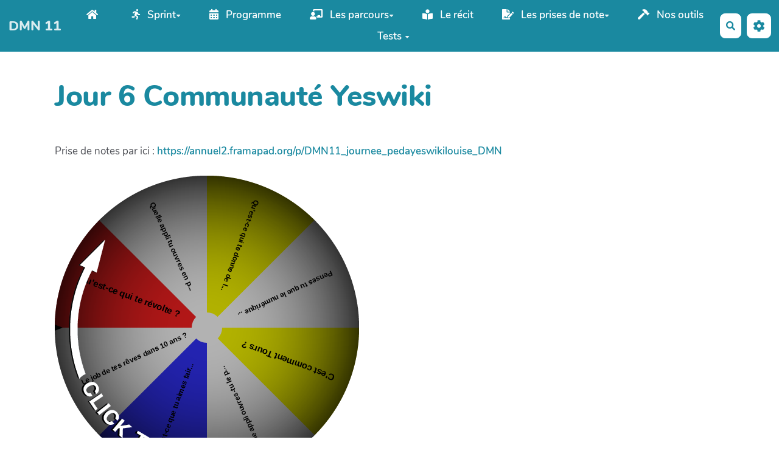

--- FILE ---
content_type: text/html; charset=UTF-8
request_url: https://dmn11.culturelibre.cc/?JourYeswikicommu
body_size: 4789
content:
<!doctype html>
<!--[if lt IE 7]> <html class="no-js lt-ie9 lt-ie8 lt-ie7" lang="fr"> <![endif]-->
<!--[if IE 7]>    <html class="no-js lt-ie9 lt-ie8" lang="fr"> <![endif]-->
<!--[if IE 8]>    <html class="no-js lt-ie9" lang="fr"> <![endif]-->
<!--[if gt IE 8]><!--> <html class="no-js" lang="fr"> <!--<![endif]-->
<head>
  <!-- HTML Metas -->
  <meta charset="UTF-8">
  <link rel="canonical" href="https://dmn11.culturelibre.cc/?JourYeswikicommu">

  <!-- opengraph -->
  <meta property="og:site_name" content="DMN 11" />
  <meta property="og:title" content="Jour 6 Communauté Yeswiki" />
  <meta property="og:type" content="article" />
  <meta property="og:url" content="https://dmn11.culturelibre.cc/?JourYeswikicommu" />

  <meta name="keywords" content="" />
  <meta name="description" content="" />
  <meta name="viewport" content="width=device-width" />

  <!-- Title of the page -->
  <title>DMN 11 : Jour 6 Communauté Yeswiki</title>

  <!-- Favicons -->
  <link rel="shortcut icon" type="image/x-icon" href="themes/margot/images/favicon.ico" />
  <link rel="apple-touch-icon" href="themes/margot/images/apple-touch-icon.png" />
  <link rel="icon" type="image/png" href="themes/margot/images/favicon.png" />

  
  <!-- CSS files -->
  <link rel="stylesheet" href="https://dmn11.culturelibre.cc/tools/templates/presentation/styles/yeswiki-base.css" />
  <link rel="stylesheet" href="https://dmn11.culturelibre.cc/tools/templates/presentation/styles/bootstrap.min.css" />
  <link rel="stylesheet" href="https://dmn11.culturelibre.cc/themes/margot/styles/margot.css" id="mainstyle" />
  <link rel="stylesheet" href="https://dmn11.culturelibre.cc/tools/templates/libs/vendor/fontawesome-5/css/all.min.css" />
  <link rel="stylesheet" href="https://dmn11.culturelibre.cc/tools/tags/presentation/styles/tags.css" />
  <link rel="stylesheet" href="https://dmn11.culturelibre.cc/tools/bazar/presentation/styles/bazar.css" />
  <link rel="stylesheet" href="https://dmn11.culturelibre.cc/tools/attach/presentation/styles/attach.css" />


  
  <!-- RSS links -->
  <link rel="alternate" type="application/rss+xml" title="Flux RSS des derni&egrave;res pages modifi&eacute;es" href="https://dmn11.culturelibre.cc/?DerniersChangementsRSS/xml" />
  <link rel="alternate" type="application/rss+xml" title="Flux RSS de toutes les fiches" href="https://dmn11.culturelibre.cc/?JourYeswikicommu/rss">
  <link rel="alternate" type="application/rss+xml" title="Agenda" href="https://dmn11.culturelibre.cc/?JourYeswikicommu/rss&amp;id=2">
  <link rel="alternate" type="application/rss+xml" title="Annuaire" href="https://dmn11.culturelibre.cc/?JourYeswikicommu/rss&amp;id=1">
  <link rel="alternate" type="application/rss+xml" title="Les prochains événements" href="https://dmn11.culturelibre.cc/?JourYeswikicommu/rss&amp;id=6">
  <link rel="alternate" type="application/rss+xml" title="LMS Activité" href="https://dmn11.culturelibre.cc/?JourYeswikicommu/rss&amp;id=1201">
  <link rel="alternate" type="application/rss+xml" title="LMS Module" href="https://dmn11.culturelibre.cc/?JourYeswikicommu/rss&amp;id=1202">
  <link rel="alternate" type="application/rss+xml" title="LMS Parcours" href="https://dmn11.culturelibre.cc/?JourYeswikicommu/rss&amp;id=1203">
  <link rel="alternate" type="application/rss+xml" title="Mes animaux" href="https://dmn11.culturelibre.cc/?JourYeswikicommu/rss&amp;id=5">
  <link rel="alternate" type="application/rss+xml" title="Programme" href="https://dmn11.culturelibre.cc/?JourYeswikicommu/rss&amp;id=3">
  <link rel="alternate" type="application/rss+xml" title="Ressources" href="https://dmn11.culturelibre.cc/?JourYeswikicommu/rss&amp;id=4">
  <link rel="alternate" type="application/rss+xml" title="Vos impressions sur la création d'un formulaire Yes Wiki" href="https://dmn11.culturelibre.cc/?JourYeswikicommu/rss&amp;id=7">

</head>

<body >
  <div id="yw-container">
    <nav id="yw-topnav" class="navbar navbar-default fixable" role="navigation">
      <div class="container">
          <button class="btn btn-default btn-menu"><span class="fa fa-bars"></span></button>
          <div class="navbar-header">
            <a class="navbar-brand" href="https://dmn11.culturelibre.cc/?PagePrincipale">
              <div class="include">
DMN 11</div>

            </a>
          </div> <!-- /.navbar-header -->
          
<div class="include include yw-topnav topnavpage links-container">
<ul class="nav navbar-nav"><li> <a href="https://dmn11.culturelibre.cc/?PagePrincipale" class="btn-primary btn"><i class="fas fa-home"></i></a></li>
<li class="dropdown"> <a href="https://dmn11.culturelibre.cc/?PageSprint" class="btn-primary btn dropdown-toggle" data-toggle="dropdown"><i class="fas fa-running"></i> Sprint<b class="caret"></b></a>
<ul class="dropdown-menu"><li> <a href="https://dmn11.culturelibre.cc/?Sprintgroupe1">Groupe 1</a></li>
<li> <a href="https://dmn11.culturelibre.cc/?Sprintgroupe2">Groupe 2</a></li>
<li> <a href="https://dmn11.culturelibre.cc/?Sprintgroupe3">Groupe 3</a></li>
<li> <a href="https://dmn11.culturelibre.cc/?PageCapitalisation">Capitalisation des productions</a></li>
</ul></li>
<li> <a href="https://dmn11.culturelibre.cc/?Programme" class="btn-primary btn"><i class="fas fa-calendar-alt"></i> Programme</a></li>
<li class="dropdown"> <a href="https://dmn11.culturelibre.cc/?LesParcours" class="btn-primary btn dropdown-toggle" data-toggle="dropdown"><i class="fas fa-chalkboard-teacher"></i> Les parcours<b class="caret"></b></a>
<ul class="dropdown-menu"><li> <a href="https://dmn11.culturelibre.cc/?ParcoursYeswiki">Parcours d&eacute;couverte YesWiki</a></li>
<li> <a href="https://dmn11.culturelibre.cc/?ParcoursCulturelibre">Parcours Culture Libre DMN</a></li>
</ul></li>
<li> <a href="https://dmn11.culturelibre.cc/?Recit" class="btn-primary btn"><i class="fas fa-book-reader"></i> Le r&eacute;cit</a></li>
<li class="dropdown"> <a href="https://dmn11.culturelibre.cc/?LesContenus" class="btn-primary btn dropdown-toggle" data-toggle="dropdown"><i class="fas fa-file-signature"></i> Les prises de note<b class="caret"></b></a>
<ul class="dropdown-menu"><li> <a href="https://dmn11.culturelibre.cc/?JourUn">Jour 1 Interconnaissance - licences</a></li>
<li> <a href="https://dmn11.culturelibre.cc/?JourDeux">Jour 2 Organisation-bureautique - YesWiki niveau1</a></li>
<li> <a href="https://dmn11.culturelibre.cc/?JourTrois">Jour 3 OpenStreetmap - DoDoc</a></li>
<li> <a href="https://dmn11.culturelibre.cc/?JourInkscape">Jour 4 Inkscape</a></li>
<li> <a href="https://dmn11.culturelibre.cc/?MedNum">Jour 5 M&eacute;diation num&eacute;rique</a></li>
<li class=" active"> <a class="active-link" href="https://dmn11.culturelibre.cc/?JourYeswikicommu">Jour 6 Communaut&eacute; Yeswiki</a></li>
<li> <a href="https://dmn11.culturelibre.cc/?Jourtestscreenrecord">Jour 6 Test d'enregistrements</a></li>
<li> <a href="https://dmn11.culturelibre.cc/?Jourprepasprint">Jour 7 Pr&eacute;paration du sprint</a></li>
<li> <a href="https://dmn11.culturelibre.cc/?SprintJour1">Jour 8 et 9 - Sprint</a></li>
<li> <a href="https://dmn11.culturelibre.cc/?Competences">Jour 10Bilan sprint et comp&eacute;tences</a></li>
<li> <a href="https://dmn11.culturelibre.cc/?JourOnze">Jour 11 Retour de stage</a></li>
<li> <a href="https://dmn11.culturelibre.cc/?VisioConf">Jour 11 Visioconf&eacute;rence</a></li>
<li> <a href="https://dmn11.culturelibre.cc/?JourDouze">Jour 12 M&eacute;tier de d&eacute;veloppeur-Install Yes wiki M&eacute;tier int&eacute;gratrice web-Lektor</a></li>
<li> <a href="https://dmn11.culturelibre.cc/?JourTreize">Jour 13 Le R&eacute;cit de la promo</a></li>
<li> <a href="https://dmn11.culturelibre.cc/?JourQuatorze">Jour 14 Le Funlab</a></li>
</ul></li>
<li> <a href="https://dmn11.culturelibre.cc/?NosOutils" class="btn-primary btn"><i class="fas fa-hammer"></i> Nos outils</a></li>
<li class="dropdown"><a class="dropdown-toggle" data-toggle="dropdown" href="#">Tests<b class="caret"></b></a><ul class="dropdown-menu"><li> <a href="https://dmn11.culturelibre.cc/?PageTestformulaires">Test des formulaires / bazar</a></li>
<li> <a href="https://dmn11.culturelibre.cc/?PageVosWiki">Vos wikis</a>	</li>
<li> <a href="https://dmn11.culturelibre.cc/?GroupeUnI">Inkscape Groupe 1</a></li>
<li> <a href="https://dmn11.culturelibre.cc/?GroupeDeuxI">Inkscape Groupe 2</a></li>
<li> <a href="https://dmn11.culturelibre.cc/?GroupeTroisI">Inkscape Groupe 3</a></li>
<li> <a href="https://dmn11.culturelibre.cc/?GroupeQuatreI">Inkscape Groupe 4</a></li>
<li> <a href="https://dmn11.culturelibre.cc/?GroupeUn">OSM Groupe 1</a></li>
<li> <a href="https://dmn11.culturelibre.cc/?GroupeDeux">OSM Groupe 2</a></li>
<li> <a href="https://dmn11.culturelibre.cc/?GroupeTrois">OSM Groupe 3</a></li>
<li> <a href="https://dmn11.culturelibre.cc/?GroupeQuatre">OSM Groupe 4</a></li>
</ul></li>
</ul><!-- ---------------------------------------------------------------------------------------------
INFO CACH&Eacute;E pour vous aider
Le menu du haut est une simple page.
 - Cette page contient une liste dont chaque item correspond &agrave; une entr&eacute;e de menu.
 - Et pour renvoyer vers une page, on utilise de simples liens.
Pour savoir comment faire une liste &agrave; puce, cliquez sur le bouton "?" ci-dessus. 
vous en saurez plus sur : https://yeswiki.net/EditerMenu
 - Pour modifier le titre en haut &agrave; gauche, modifier PageTitre &agrave; partir de "gestion du site"
--------------------------------------------------------------------------------------------------></div>


          <div class="include include yw-topnav-fast-access pull-right">
<a href="#search" class="btn btn-default navbar-btn">
  <span class="fa fa-search">
    <span class="sr-only">
      Rechercher    </span>
  </span>
</a>
<div id="search" class="hide">
  <button type="button" class="btn btn-default close-search">&times;</button>
  <form
    class="yeswiki-search-form navbar-search navbar-form form-search"
    method="get"
    action="https://dmn11.culturelibre.cc/?RechercheTexte/show"
    role="search"
  >
    <div class="form-group form-group-lg">
      <div class="input-group input-append">
        <input
          type="text"
          class="search-query form-control"
          placeholder="Rechercher..."
          value=""
          title="Rechercher dans YesWiki [alt-shift-C]"
          accesskey="C"
          tabindex="1"
          name="phrase"
        />
        <span class="input-group-btn">
          <button
            type="submit"
            class="btn btn-default btn-lg btn-search search-btn"
            title="Rechercher les pages comportant ce texte."
          >
            <i class="fa fa-search"></i>
          </button>
        </span>
      </div>
    </div>
    <input type="hidden" value="RechercheTexte" name="wiki" />
  </form>
  <!-- /.yeswiki-search-form -->
</div>

<div class="btn-group"> <!-- start of buttondropdown -->
  <button type="button" class="btn  btn-default dropdown-toggle" data-toggle="dropdown" title="">
    <i class="icon-cog fa fa-cog"></i>
  </button>

<ul class="dropdown-menu dropdown-menu-right" role="menu">
<li>   <a href="#LoginModal" role="button" class="" data-toggle="modal">
    <i class="fa fa-user"></i> Se connecter  </a>
  <div class="modal fade" id="LoginModal" tabindex="-1" role="dialog" aria-labelledby="LoginModalLabel" aria-hidden="true">
    <div class="modal-dialog modal-sm">
      <div class="modal-content">
        <div class="modal-header">
          <button type="button" class="close" data-dismiss="modal" aria-hidden="true">&times;</button>
          <h3 id="LoginModalLabel">Se connecter</h3>
        </div>
        <div class="modal-body">
          <form class="login-form-modal" action="https://dmn11.culturelibre.cc/?JourYeswikicommu" method="post">
            <div class="form-group">
              <label class="control-label">Email ou NomWiki</label>
              <input type="text" name="name" class="form-control" value="">
            </div>
            <div class="form-group">
              <label class="control-label">Mot de passe</label>
              <input type="password" class="form-control" name="password">
            </div>
                    			<small><a href="https://dmn11.culturelibre.cc/?MotDePassePerdu">Mot de passe perdu ?</a></small>
        		            <div class="checkbox">
  						<label for="remember-modal">
  							<input type="checkbox" id="remember-modal" name="remember" value="1" />
                <span>Se souvenir de moi</span>
  						</label>
  					</div>
            <input type="submit" name="login" class="btn btn-block btn-primary" value="Se connecter">
            <input type="hidden" name="action" value="login" />
            <input type="hidden" name="incomingurl" value="https://dmn11.culturelibre.cc/?JourYeswikicommu" />
            <input type="hidden" name="remember" value="0" />
          </form>
          <hr>
          <a class="btn btn-block btn-default " href="https://dmn11.culturelibre.cc/?ParametresUtilisateur">S'inscrire</a>
        </div>
      </div>
    </div><!-- /.modal-dialog -->
</div> <!-- /#LoginModal-->
</li>
<li class="divider"></li>
<li> <a href="https://dmn11.culturelibre.cc/?AidE"><i class="fa fa-question"></i> Aide</a></li>
<li class="divider"></li>
<li> <a href="https://dmn11.culturelibre.cc/?GererSite"><i class="fa fa-wrench"></i> Gestion du site</a></li>
<li> <a href="https://dmn11.culturelibre.cc/?TableauDeBord"><i class="fa fa-tachometer-alt"></i> Tableau de bord</a></li>
<li> <a href="https://dmn11.culturelibre.cc/?BazaR"><i class="fa fa-briefcase"></i> Base de donn&eacute;es</a></li>
</ul>


</div> <!-- end of buttondropdown --></div>

        </div> <!-- /.container -->
    </nav><!-- /#yw-topnav -->

    <header id="yw-header">
      <div class="include include yw-headerpage">
</div>

    </header><!-- /#yw-header -->

    <div id="yw-main" role="main" >
      <div class="yw-main-content alone">
        <div class="page">
<h1>Jour 6 Communauté Yeswiki</h1>
<br />
Prise de notes par ici : <a href="https://annuel2.framapad.org/p/DMN11_journee_pedayeswikilouise_DMN">https://annuel2.framapad.org/p/DMN11_journee_pedayeswikilouise_DMN</a><br />
<br />
<iframe src="https://wheeldecide.com/e.php?c1=C%27est+comment+Tours+%3F&c2=Quelle+appli+ouvres-tu+le+plus+souvent+dans+une+journ%C3%A9e+%3F&c3=Qu%27est-ce+que+tu+aimes+faire+qui+ne+soit+pas+derrri%C3%A8re+un+%C3%A9cran+%3F&c4=Le+job+de+tes+r%C3%AAves+dans+10+ans+%3F&c5=Qu%27est-ce+qui+te+r%C3%A9volte+%3F&c6=Quelle+appli+tu+ouvres+en+premier+le+matin+%3F&c7=Qu%27est-ce+qui+te+donne+de+l%27%C3%A9nergie+%3F&c8=Penses+tu+que+le+num%C3%A9rique+rende+le+monde+meilleur+%3F&t=Rencontre+DMN+%2F+Louise&time=5" width="500" height="500" scrolling="no" frameborder="0"></iframe><hr class="hr_clear" />

</div>


		
		
      </div> <!-- /.container -->
    </div><!-- /#yw-main -->

    

    <footer id="yw-footer">
      <div class="container">
        <div class="include include footerpage">
<!-- start of section -->
    <section class=" text-center" style="">
<div class="container">

<div class="text-center">(>^_^)> Galope sous <a data-toggle="tooltip" data-placement="top" title="doryphore 2021-06-18-1" href="http://www.yeswiki.net">YesWiki</a> <(^_^<)</div>


</div>
</section> <!-- end of section --></div>

      </div> <!-- /.container -->
    </footer><!-- /#yw-footer -->
  </div> <!-- /#yw-container -->

  
  <!-- javascripts -->
  <script src="https://dmn11.culturelibre.cc/tools/templates/libs/vendor/jquery-3.5.1.min.js?v=2021-06-18-1"></script>
  <script defer src="https://dmn11.culturelibre.cc/tools/tags/libs/tag.js?v=2021-06-18-1"></script>
  <script>
var aceditorlang = {"ACEDITOR_SAVE":"Sauver","ACEDITOR_FORMAT":"Format","ACEDITOR_TITLE1":"Titre 1","ACEDITOR_TITLE2":"Titre 2","ACEDITOR_TITLE3":"Titre 3","ACEDITOR_TITLE4":"Titre 4","ACEDITOR_TITLE5":"Titre 5","ACEDITOR_BIGGER_TEXT":"Texte agrandi","ACEDITOR_HIGHLIGHT_TEXT":"Texte mis en valeur","ACEDITOR_SOURCE_CODE":"Code source","ACEDITOR_BOLD_TEXT":"Passe le texte s&eacute;lectionn&eacute; en gras  ( Ctrl-b )","ACEDITOR_ITALIC_TEXT":"Passe le texte s&eacute;lectionn&eacute; en italique ( Ctrl-i )","ACEDITOR_UNDERLINE_TEXT":"Souligne le texte s&eacute;lectionn&eacute; ( Ctrl-u )","ACEDITOR_STRIKE_TEXT":"Barre le texte s&eacute;lectionn&eacute; ( Ctrl-y )","ACEDITOR_LINE":"Ins&egrave;re une ligne horizontale","ACEDITOR_LIST":"Liste \u00e0 puce","ACEDITOR_LINK":"Lien","ACEDITOR_LINK_PROMPT":"Entrez l'adresse URL","ACEDITOR_LINK_TITLE":"Ajoute un lien au texte s&eacute;lectionn&eacute;","ACEDITOR_HELP":"Aide m\u00e9moire","ACEDITOR_ACTIONS":"Composants","ACEDITOR_ACTIONS_EDIT_CURRENT":"\u00c9diter le composant s\u00e9lectionn\u00e9","ACEDITOR_COMMENT":"Commentaires","ACEDITOR_LINK_ADD_INTERNAL":"Ajouter une page interne au YesWiki","ACEDITOR_LINK_ADD_EXTERNAL":"Ajouter une URL (lien externe)","ACEDITOR_LINK_PAGE_NAME":"Nom de la page YesWiki","ACEDITOR_LINK_HINT_NEW_PAGE_NAME":"Si vous rentrez une page non-existante, elle sera cr\u00e9\u00e9e.","ACEDITOR_LINK_EXTERNAL":"Lien externe","ACEDITOR_LINK_TEXT":"Texte du lien","ACEDITOR_LINK_OPEN_IN_CURRENT_TAB":"Le lien s'ouvre dans l'onglet courant","ACEDITOR_LINK_OPEN_IN_NEW_TAB":"Le lien s'ouvre dans un nouvel onglet","ACEDITOR_LINK_OPEN_IN_MODAL":"Le lien s'ouvre dans une fen\u00eatre modale","ACEDITOR_LINK_CANCEL":"Annuler","ACEDITOR_LINK_INSERT":"Ins\u00e9rer","ACTION_BUILDER_PREVIEW":"Aper\u00e7u (non cliquable)","ACTION_BUILDER_ONLINEDOC":"Documentation en ligne","ACTION_BUILDER_COPY":"Copier","ACTION_BUILDER_UPDATE_CODE":"Mettre \u00e0 jour le code","ACTION_BUILDER_INSERT_CODE":"Ins\u00e9rer dans la page"}</script>
  <script defer src="https://dmn11.culturelibre.cc/tools/aceditor/presentation/javascripts/ace-lib.js?v=2021-06-18-1"></script>
  <script defer src="https://dmn11.culturelibre.cc/tools/aceditor/presentation/javascripts/mode-html.js?v=2021-06-18-1"></script>
  <script defer src="https://dmn11.culturelibre.cc/tools/aceditor/presentation/javascripts/aceditor.js?v=2021-06-18-1"></script>
  <script defer src="https://dmn11.culturelibre.cc/tools/templates/libs/vendor/bootstrap.min.js?v=2021-06-18-1"></script>
  <script defer src="https://dmn11.culturelibre.cc/tools/templates/libs/vendor/bootstrap3-typeahead.min.js?v=2021-06-18-1"></script>
  <script defer src="https://dmn11.culturelibre.cc/themes/margot/javascripts/bootstrap3-typeahead.min.js?v=2021-06-18-1"></script>
  <script defer src="https://dmn11.culturelibre.cc/themes/margot/javascripts/css-variable-polyfill.js?v=2021-06-18-1"></script>
  <script defer src="https://dmn11.culturelibre.cc/themes/margot/javascripts/hide-navbar-on-scroll.js?v=2021-06-18-1"></script>
  <script defer src="https://dmn11.culturelibre.cc/themes/margot/javascripts/margot.js?v=2021-06-18-1"></script>
  <script defer src="https://dmn11.culturelibre.cc/tools/templates/libs/yeswiki-base.js?v=2021-06-18-1"></script>
  
  <link rel="stylesheet" href="https://dmn11.culturelibre.cc/tools/lms/presentation/styles/lms.css">
  
  
  <link rel="stylesheet" href="https://dmn11.culturelibre.cc/tools/aceditor/presentation/styles/aceditor.css">
  

</body>
</html>


--- FILE ---
content_type: text/html;charset=utf-8
request_url: https://wheeldecide.com/e.php?c1=C%27est+comment+Tours+%3F&c2=Quelle+appli+ouvres-tu+le+plus+souvent+dans+une+journ%C3%A9e+%3F&c3=Qu%27est-ce+que+tu+aimes+faire+qui+ne+soit+pas+derrri%C3%A8re+un+%C3%A9cran+%3F&c4=Le+job+de+tes+r%C3%AAves+dans+10+ans+%3F&c5=Qu%27est-ce+qui+te+r%C3%A9volte+%3F&c6=Quelle+appli+tu+ouvres+en+premier+le+matin+%3F&c7=Qu%27est-ce+qui+te+donne+de+l%27%C3%A9nergie+%3F&c8=Penses+tu+que+le+num%C3%A9rique+rende+le+monde+meilleur+%3F&t=Rencontre+DMN+%2F+Louise&time=5
body_size: 5110
content:
<html>
    <head>
        <script type="text/javascript">

      var isInIframe = (parent !== window),
        parentUrl = null;

        if (isInIframe) {
            parentUrl = document.referrer;
        }

      var _gaq = _gaq || [];
      _gaq.push(['_setAccount', 'UA-35290874-1']);
      _gaq.push(['_setCustomVar',
      1,                   // This custom var is set to slot #1.  Required parameter.
      'Parent URL',     // The name acts as a kind of category for the user activity.  Required parameter.
      parentUrl          // This value of the custom variable.  Required parameter.      
      ]);
      _gaq.push(['_trackPageview']);


      

      (function() {
        var ga = document.createElement('script'); ga.type = 'text/javascript'; ga.async = true;
        ga.src = ('https:' == document.location.protocol ? 'https://ssl' : 'http://www') + '.google-analytics.com/ga.js';
        var s = document.getElementsByTagName('script')[0]; s.parentNode.insertBefore(ga, s);
      })();

        </script>
    </head>
<body style="padding:0px; margin:0px; background-color:transparent;">
<script src="/functions.js" type="text/javascript"></script>
<script src="/js/wheel.js?v=2" type="text/javascript"></script>	
<div style="position: relative;">
<canvas id="wheelcanvas" style="position: absolute; left: 0; top: 0; z-index: 0;" width="300" height="300">
<br/><br/><div style="background:white; padding:15px;"><h2>Le job de tes rêves dans 10 ans ?</h2><br/><a href="http://wheeldecide.com/index.php?c1=C%27est+comment+Tours+%3F&c2=Quelle+appli+ouvres-tu+le+plus+souvent+dans+une+journ%C3%A9e+%3F&c3=Qu%27est-ce+que+tu+aimes+faire+qui+ne+soit+pas+derrri%C3%A8re+un+%C3%A9cran+%3F&c4=Le+job+de+tes+r%C3%AAves+dans+10+ans+%3F&c5=Qu%27est-ce+qui+te+r%C3%A9volte+%3F&c6=Quelle+appli+tu+ouvres+en+premier+le+matin+%3F&c7=Qu%27est-ce+qui+te+donne+de+l%27%C3%A9nergie+%3F&c8=Penses+tu+que+le+num%C3%A9rique+rende+le+monde+meilleur+%3F&t=Rencontre+DMN+%2F+Louise&time=5">Spin Again</a></div><br/><br/>You'll have to take our word for it that the wheel landed on <span style="color:#CCFFCC; font-weight:bold;">Le job de tes rêves dans 10 ans ?</span>. Your browser cannot display the wheel of choices. Please upgrade to a newer browser that supports HTML5 (most new ones do). Wheel Decide would normally show a wheel right here with choices that you can set (lunch, games, dinner, anything!). You can spin it to get a random decision. Make your own wheel of dinner, wheel of fortune, wheel of lunch, wheel of whatever you want now!<br/><br/>
</canvas>
<canvas id="wheelcanvastop" style="position: absolute; left: 0; top: 0; z-index: 1;" width="300" height="300" onclick="spin();" onmousedown="wheelMouseDown(event);" onmousemove="wheelMouseMove(event);" onmouseup="wheelMouseUp(event); spin();" onmouseout="wheelMouseUp(event);" >
</canvas>
</div>

<audio id="wheelAudio" preload="auto"  >
  <source src="/sounds/WheelDecideFX1_Soft_Short.ogg" type="audio/ogg">
  <source src="/sounds/WheelDecideFX1_Soft_Short.mp3" type="audio/mpeg">
</audio>
<audio id="wheelAudio2" >
  <source src="/sounds/WheelDecideFX1_Soft_Short.ogg" type="audio/ogg">
  <source src="/sounds/WheelDecideFX1_Soft_Short.mp3" type="audio/mpeg">
</audio>
<audio id="wheelAudio3" >
  <source src="/sounds/WheelDecideFX1_Soft_Short.ogg" type="audio/ogg">
  <source src="/sounds/WheelDecideFX1_Soft_Short.mp3" type="audio/mpeg">
</audio>
<audio id="wheelAudioFinal" preload="auto" >
  <source src="/sounds/wd-sound-fx-end.ogg" type="audio/ogg">
  <source src="/sounds/wd-sound-fx-end.mp3" type="audio/mpeg">
</audio>
<br/>
<div id="wheelbuttons" style="right:0px; bottom:0px; position:absolute; z-index:1000;">
<img src="images/wd-audio-on.png" id="mutebutton" onclick="toggleMute(this);" value="Mute" />  <a target="_new" title="Wheel Decide | Make Your Own Wheel!" href="http://wheeldecide.com/?c1=C%27est+comment+Tours+%3F&c2=Quelle+appli+ouvres-tu+le+plus+souvent+dans+une+journ%C3%A9e+%3F&c3=Qu%27est-ce+que+tu+aimes+faire+qui+ne+soit+pas+derrri%C3%A8re+un+%C3%A9cran+%3F&c4=Le+job+de+tes+r%C3%AAves+dans+10+ans+%3F&c5=Qu%27est-ce+qui+te+r%C3%A9volte+%3F&c6=Quelle+appli+tu+ouvres+en+premier+le+matin+%3F&c7=Qu%27est-ce+qui+te+donne+de+l%27%C3%A9nergie+%3F&c8=Penses+tu+que+le+num%C3%A9rique+rende+le+monde+meilleur+%3F&t=Rencontre+DMN+%2F+Louise&time=5"><img width="50" src="/wp-content/uploads/2013/03/wheel-decide-logo-edit.png" /></a><br/>
</div>


</center>
<script type="application/javascript">
  var colors = ["#FFFF00", "#FFFFFF","#3333FF","#FFFFFF","#FF2222","#FFFFFF" ];var restaurants = ["C'est comment Tours ?","Quelle appli ouvres-tu le plus souvent dans une journ\u00e9e ?","Qu'est-ce que tu aimes faire qui ne soit pas derrri\u00e8re un \u00e9cran ?","Le job de tes r\u00eaves dans 10 ans ?","Qu'est-ce qui te r\u00e9volte ?","Quelle appli tu ouvres en premier le matin ?","Qu'est-ce qui te donne de l'\u00e9nergie ?","Penses tu que le num\u00e9rique rende le monde meilleur ?"];var weights = [];		
        function setWeightedVariables() {
            numOptionsWeighted = restaurants.length;
            if (weights.length > 0) {
                for (var i = 0; i < weights.length; i++) {
                    numOptionsWeighted += weights[i] - 1;
                }
            }
            arc = Math.PI / (numOptionsWeighted / 2);
            wedgeAngle = Math.PI * 2 / numOptionsWeighted;
            
            var desChoice = -1;
            desChoiceWeighted = desChoice;
            for (var i = 0; i < weights.length && i < desChoice; i++) {
                desChoiceWeighted += weights[i] - 1;
            }
            halfDesChoiceWeight = 0.5;
            if (weights.length > desChoice) {
                halfDesChoiceWeight = weights[desChoice] * 0.5;
            }
                            
        }        
                
	var numcolors = colors.length;
	var numoptions = restaurants.length;
        
        var numOptionsWeighted;
        var arc;
        var desChoiceWeighted;
        var halfDesChoiceWeight;
        
        setWeightedVariables();
    
        if (numOptionsWeighted % 2 == 1) {
            isOddNumberOfChoices = true;
            isFirstSpinCycle = true;
        }
	
  var isCustomWidth = false;  
  var canv = document.getElementById("wheelcanvas");
  var canvTop = document.getElementById("wheelcanvastop");
  

var isMobile = false;
if( /Android|webOS|iPhone|iPad|iPod|BlackBerry|IEMobile|Opera Mini/i.test(navigator.userAgent) ) {
 isMobile = true;
}
	var minDimension = 500;
	if (isMobile) {
		canvasWidth = canv.width;
		var mutebutton = document.getElementById('mutebutton');
		toggleMute(mutebutton);
	}
	try {
		//if (window.frameElement) {
			//maxWidth = window.frameElement.offsetWidth;
			//maxHeight = window.frameElement.offsetHeight;
                        maxWidth = Math.max(document.documentElement.clientWidth, window.innerWidth || 0)
                        maxHeight = Math.max(document.documentElement.clientHeight, window.innerHeight || 0)
		//}
		minDimension = Math.min(maxWidth, maxHeight);
	} catch(err) {
        
    }
	
  
  var canvasWidth = minDimension;		canv.width = canvasWidth;
		canv.height = canvasWidth;
		wheelSize = canvasWidth;
		canvTop.width = canvasWidth;
		canvTop.height = canvasWidth;
		
		var context = canvTop.getContext('2d');
        var imageObj = new Image();

        imageObj.onload = function() {
        context.drawImage(imageObj, 0, 0, canvasWidth, canvasWidth);
      };
      imageObj.src = '/images/WD-Click-to-Spin.png';
  
  var wheelRadius = wheelSize * 0.5;
  var outsideRadius = wheelRadius;
  var textRadius = wheelRadius * 0.9;
  var insideRadius = wheelRadius *0.1;
  
  function wheelMouseDown(e) {
    clearTopCanvas();
	drawArrow();
	 var wheeldiv = document.getElementById("wheelcanvastop");
    midX = wheeldiv.offsetLeft+wheelRadius+wheeldiv.offsetParent.offsetLeft;
	 midY = wheeldiv.offsetTop+wheelRadius+wheeldiv.offsetParent.offsetTop;
	 lastX=e.clientX;
	 lastY=e.clientY;
    isMouseDown = true;
  }
  
  function drawRouletteWheel() {
    var canvas = document.getElementById("wheelcanvas");
    if (canvas.getContext) {
    
      ctx = canvas.getContext("2d");
      ctx.setTransform(1, 0, 0, 1, 0, 0);
	  ctx.clearRect(0,0,canv.width,canv.height);
	  ctx.strokeStyle = "black";
      ctx.lineWidth = 0;
      ctx.translate( canvas.width/2 , canvas.height/2 );
      ctx.font = 'bold 12px sans-serif';
      var weightedIndex = 0;
      for(var i = 0; i < numoptions; i++) {
          var weightedArc = arc;
          var weight = 1;
          if (weights.length > i) {
              weight = weights[i];
              weightedArc = arc * weight;
          }
         
        var angle = startAngle + weightedIndex * arc;
        ctx.fillStyle = colors[i%numcolors];
        
        ctx.beginPath();
        var endAngle = angle + weightedArc;
        // Chrome 43.0.2357.81 m arc issue
        if (endAngle > 6.282 && endAngle < 6.284) {
            endAngle = 6.282;
        }
        ctx.arc(0,0, outsideRadius, angle, endAngle, false);
        ctx.arc(0,0, insideRadius, endAngle, angle, true);
        ctx.fill();
        
        ctx.save();
		  
		  
		  ctx.fillStyle = "black";			var angHalfArc = angle + weightedArc * 0.5 - 0.04;
        ctx.translate(Math.cos(angHalfArc) * textRadius, Math.sin(angHalfArc) * textRadius);
        ctx.rotate(angHalfArc + Math.PI);
        var text = restaurants[i];
		  
		  ctx.font = 'bold '+choiceTextSize[i]+'px sans-serif';
		 
		 textHWidth = ctx.measureText(text).width;
		if (textHWidth > textRadius - 30) {
				text = text.substring(0,27) + "...";	
		}
		 
		 
		  ctx.fillText(text, 0, 0);
        ctx.restore();
        weightedIndex += weight;
      } 
      
	  drawArrow();
    }
  }
    
  function spin() {
    clearTopCanvas();
	drawArrow();
    var minTimeToSpin = 5;
    var timeRange = 4;
	 var minAngleToStartRotating = 20;
	 var angleRange = 30;
    spinTime = 0;
    spinTimeTotal = minTimeToSpin * 1000;
	//playSound();
    angleSinceBeep = 0;
	timeSinceBeep = 0;
	 slowDown = false;
	 var desChoice = -1;
	 if (desChoice == -1) {
	    spinAngleStart = Math.random() * angleRange + minAngleToStartRotating; 
		setWheelImageSource();
		rotateWheelImage();
	 } else {
	    spinAngleStart = 45;
		setWheelImageSource();
		rotateWheelPreset();
	}

  }
  
  
  
  
  function setChoiceFontSizes() {
  // get the font size of each choice
	 var canvas = document.getElementById("wheelcanvas");
    if (canvas.getContext) {
      ctx = canvas.getContext("2d");
		choiceTextSize = [];
		for(var i = 0; i < numoptions; i++) {
			var text = restaurants[i];
			ctx.font = 'bold 18px sans-serif'; 
			var textHWidth = ctx.measureText(text).width;
			if (textHWidth > textRadius - 30) {
				ctx.font = 'bold 15px sans-serif';
				textHWidth = ctx.measureText(text).width;
				if (textHWidth > textRadius - 30) {
					choiceTextSize.push("12");
				} else {
					choiceTextSize.push("15");
				}
			} else {
				choiceTextSize.push("18");
			}
		}
		
				  		
		
	}
  }
  
function rotateWheelPreset() {
    spinTime += 30;
    if(spinTime >= spinTimeTotal) {
      stopRotateWheelImage();
      return;
	} else if (slowDown) {
		var spinAngle = spinAngleStart - easeOut(spinTime, 0, spinAngleStart, spinTimeTotal);
		startAngle += (spinAngle * Math.PI / 180);
		drawRouletteWheel(); 
		spinTimeout = setTimeout('rotateWheelPreset()', 30);
	} else {
		var spinAngle = 20;
		startAngle += (spinAngle * Math.PI / 180);
		if (spinTime >= spinTimeTotal - 3600)  {
			var desChoice = -1;
			var desAngle;
                        
                        if (weights.length > 0) {
                            desAngle = (numOptionsWeighted - desChoiceWeighted - halfDesChoiceWeight) / numOptionsWeighted * 2*Math.PI;
                        } else {
                            desAngle = (numoptions - desChoice - halfDesChoiceWeight) / numoptions * 2*Math.PI;
                        }
                        
			var modAngle = startAngle % 2*Math.PI;
			var minAngle, maxAngle;
			var isWithin = false;
                        minAngle = desAngle - 0.1;
                        maxAngle = desAngle + 0.1;
                        if (modAngle < maxAngle && modAngle > minAngle) {
                            isWithin = true;
                        }
			if (isWithin) {
                            startAngle = desAngle;
                            spinTime = spinTimeTotal - 3677;
                            slowDown = true;
			}
		}
		drawRouletteWheelImage(spinAngle);
		spinTimeout = setTimeout('rotateWheelPreset()', 30);
	}
  }
 

  
      

  
  function stopRotateWheelImage() {
    clearTimeout(spinTimeout);
	
	var choice = getCurrentChoiceWithWeights();
	var text = choice.text;
	var index = choice.index;
	 
	var canvasTop = document.getElementById("wheelcanvastop");
	if (canvasTop.getContext) {
		
		ctxTop = canvasTop.getContext("2d");
		 
		ctxTop.font = 'bold 30px sans-serif';
		var textHWidth = ctxTop.measureText(text).width*0.5;
		if (textHWidth > wheelRadius) {
		  ctxTop.font = 'bold 12px sans-serif';
		  textHWidth = ctxTop.measureText(text).width*0.5;
		}
		
                var imageObj = new Image();

                imageObj.onload = function() {
                       ctxTop.drawImage(imageObj, 0, 0, canvasWidth, canvasWidth);
                       ctxTop.fillStyle = "white";
                       ctxTop.fillText(text, canvasWidth/2 - textHWidth, canvasWidth/2 + 10);
                };
                imageObj.src = '/images/stop-message-gradient-500.png';
                if (!isMuted) {
                    var audioFinal = document.getElementById("wheelAudioFinal");
                    audioFinal.play();
                }
	}
	
	
	          	 try {
		window.parent.postMessage(index+"-"+text, 'https://dmn11.culturelibre.cc/?JourYeswikicommu');
	 } catch (err) {
	 }
           }
  

  addTouchEventListeners();
  draw();
  
  function listener(event){
	if (event.data == "spin") {
	  spin();
	  }
  }

	try {
		if (window.addEventListener){
			addEventListener("message", listener, false)
		} else {
			attachEvent("onmessage", listener)
		}
	} catch(err) {
        
	}
</script>
</body>
</html>
<!--
Performance optimized by W3 Total Cache. Learn more: https://www.boldgrid.com/w3-total-cache/

Object Caching 8/8 objects using Disk
Page Caching using Disk: Enhanced (Requested URI contains query) 

Served from: wheeldecide.com @ 2026-01-29 18:45:11 by W3 Total Cache
-->

--- FILE ---
content_type: text/css
request_url: https://dmn11.culturelibre.cc/tools/lms/presentation/styles/lms.css
body_size: 4015
content:
.id1201 {
    padding-top: 0;
}

/* don't display the lms-menu inside entries generated from bazarliste action */
.bazar-list .lms-container div.lms-menu {
    display: none;
}
/* don't display the boutonretour bazar field inside entries generated from bazarliste action */
.bazar-list div.BAZ_cadre_fiche > div.BAZ_boutonretour {
    display: none;
}

/* the lms container takes the full width, and adds minimum padding left and right */
.lms-container {
    width: 100vw !important;
    position: relative;
    left: 50%;
    right: 50%;
    margin-left: -50vw;
    margin-right: -50vw;
    padding: 0 1em;
}
/* specific rendering when in iframe */
.yeswiki-iframe-body .lms-container {
    left: 0;
    right: 0;
}
/* specific rendering when a user preview a lms in a modal */
/* for width */
#YesWikiModal .lms-container {
    width: 100% !important;
    margin-left: -50%;
    margin-right: -50%;
}
/* to hide the navigation menu */
#YesWikiModal .lms-container .lms-menu {
    display: none;
}

/* remove the info bar below the entry, but keep for admins */
.lms-container ~ .BAZ_fiche_info {
    display: none;
}
.lms-container.admin-user ~ .BAZ_fiche_info {
    display: block;
}
.lms-container .row {
    position: relative;
}

/* remove all margins in iframe */
.yeswiki-iframe-body > .container, .yeswiki-iframe-body > .container > .yeswiki-page-widget {
    padding: 0;
}

/* display menu link which are not actived in the main text color */
.panel-menu-lms .list-group-item a,
.panel-menu-lms .list-group-item a:visited {
    color: inherit;
}

.bazar-list .lms-container {
    width: 100% !important;
    left: auto;
    right: auto;
    margin: 0;
    padding: 0;
}
.bazar-list .lms-module-content,
.bazar-list .lms-activity-content {
    width: 100%;
}

.module-launch {
    margin-top: 30px;
    display: flex;
    align-items: center;
    justify-content: center;
    /*display: inline-block;*/
}
.module-launch > a {
    width: 160px;
}
.module-nav .pager-lms {
    margin: 0
}
.module-nav li.square>a {
    border-radius: 0;
    margin-left: 5px;
}

/* reactions */
.reactions-flex {
    display: flex;
    flex-wrap: wrap;
    justify-content: space-evenly;
}
.reaction-img {
    width: 80%;
}
.reaction-content {
    width: 7em;
    text-align: center;
    margin-bottom: 1em;
    font-size: 0.9em;
}
.reaction-title {
    color: #333;
    text-transform: uppercase;
    font-size: 12px;
    margin-top: 1em;
    align-items: center;
}
.reaction-numbers {
    color: #333;
    font-size: 1.1em;
    font-weight: bold;
}
.add-reaction {
    display: flex;
    align-items: center;
    flex-direction: column;
    align-content: center;
    justify-content: space-between;
    height: 100%;
    border: 1px solid rgba(0, 0, 0, 0.2);
    border-radius: 0.5em;
    padding: 1em 0.5em;
    transition: all 200ms ease-in;
    box-shadow: none;
}
.add-reaction:hover {
    border: 1px solid rgba(0, 0, 0, 0.5);
    box-shadow: 0 0 3px rgba(0, 0, 0, 0.3);
    text-decoration: none;
}
.add-reaction:focus,
.add-reaction:active,
.add-reaction:visited {
    text-decoration: none;
}
.disabled,
.disabled:hover {
    cursor: not-allowed !important;
}
.user-reaction {
    border: 1px solid var(--primary-color);
}

/* fix bootstrap */
.pager .disabled > a, .pager .disabled > a:focus, .pager .disabled > a:hover, .pager .disabled > span {
    background-color: initial;
}

/* managing conditions */
.pager .wait-cursor > a, .pager .wait-cursor > a:focus, .pager .wait-cursor > a:hover, .pager .wait-cursor > span,
.wait-cursor,
.wait-cursor:hover {
    cursor: wait !important;
}

/**
 * Comments
 ---------------------------*/
.comments-list:before {
    content: "";
    width: 2px;
    height: 100%;
    background: var(--primary-color);
    left: 0;
    position: absolute;
    top: 0;
}
/* .comments-list:after {
	content: '';
	position: absolute;
	background: #c7cacb;
	bottom: 0;
	left: 27px;
	width: 7px;
	height: 7px;
	border: 3px solid #dee1e3;
	-webkit-border-radius: 50%;
	-moz-border-radius: 50%;
	border-radius: 50%;
} */
.reply-list:before,
.reply-list:after {
    display: none;
}
.reply-list li:before {
    content: "";
    height: 2px;
    position: absolute;
    width: 30px;
    background: var(--primary-color);
    top: 19px;
    left: 1px;
}
.comments-list li {
    margin-bottom: 15px;
    display: block;
    position: relative;
}
.comments-list li:after {
    content: "";
    display: block;
    clear: both;
    height: 0;
    width: 0;
}
.reply-list {
    padding-left: 88px;
    clear: both;
    margin-top: 15px;
}
/* avatar */
.comments-list .comment-avatar {
    width: 45px;
    height: 45px;
    position: relative;
    z-index: 99;
    float: left;
    border: 3px solid #fff;
    -webkit-border-radius: 4px;
    -moz-border-radius: 4px;
    border-radius: 4px;
    -webkit-box-shadow: 0 1px 2px rgba(0, 0, 0, 0.2);
    -moz-box-shadow: 0 1px 2px rgba(0, 0, 0, 0.2);
    box-shadow: 0 1px 2px rgba(0, 0, 0, 0.2);
    overflow: hidden;
}
.comments-list .comment-avatar img {
    width: 100%;
    height: 100%;
}
.reply-list .comment-avatar {
    width: 30px;
    height: 30px;
}
.comment-main-level:after {
    content: "";
    width: 0;
    height: 0;
    display: block;
    clear: both;
}
/* comments - cards */
.comments-list {
    margin-top: 30px;
    margin-left: 0;
    position: relative;
    padding: 0;
}
.comments-list .comment-box {
    width: calc(100% - 12px);
    float: right;
    position: relative;
    border: 2px solid var(--primary-color);
    border-radius: 5px;
}
.comments-list .comment-box:before,
.comments-list .comment-box:after {
    content: "";
    height: 0;
    width: 0;
    position: absolute;
    display: block;
    border-width: 10px 12px 10px 0;
    border-style: solid;
    top: 8px;
    border-color: transparent var(--primary-color);
    left: -12px;
}
.comments-list .comment-box:before {
    border-width: 11px 13px 11px 0;
    border-color: transparent rgba(0, 0, 0, 0.05);
    left: -13px;
}
.reply-list .comment-box {
    width: calc(100% - 40px);
}
.comment-box .comment-head {
    background: #fcfcfc;
    padding: 10px 12px;
    border-bottom: 1px solid #e5e5e5;
    overflow: hidden;
    -webkit-border-radius: 4px 4px 0 0;
    -moz-border-radius: 4px 4px 0 0;
    border-radius: 4px 4px 0 0;
}
.comment-box .comment-head i {
    float: right;
    margin-left: 14px;
    position: relative;
    top: 2px;
    color: #a6a6a6;
    cursor: pointer;
    -webkit-transition: color 0.3s ease;
    -o-transition: color 0.3s ease;
    transition: color 0.3s ease;
}
.comment-box .comment-head i:hover {
    color: #03658c;
}
.comment-box .comment-name {
    color: #283035;
    font-size: 14px;
    font-weight: 700;
    float: left;
    margin-right: 10px;
}
.comment-box .comment-name a {
    color: #283035;
}
.comment-box .comment-head span {
    float: left;
    color: #999;
    font-size: 13px;
    position: relative;
    top: 5px;
}
.comment-box .comment-content {
    background: #fff;
    padding: 12px;
    font-size: 15px;
    color: #595959;
    -webkit-border-radius: 0 0 4px 4px;
    -moz-border-radius: 0 0 4px 4px;
    border-radius: 0 0 4px 4px;
}

/* module display */
.module-list {
    margin: 1em 0;
}
.module-card {
    box-shadow: 0 7px 30px -10px rgba(150, 170, 180, 0.75);
    padding: 1em;
    margin: 1em 0;
    border-radius: 0.5em;
    border: 1px solid var(--primary-color, #444);
    display: flex;
    align-items: stretch;
}
.module-image {
    margin: -1em 1em -1em -1em;
    display: flex;
    justify-content: center;
    align-items: center;
}
.module-image img {
    border-top-left-radius: 0.5em;
    border-top-right-radius: 0;
    border-bottom-left-radius: 0.5em;
    border-bottom-right-radius: 0;
    width: 200px;
}
.module-content {
    flex: 1;
    display: flex;
    align-content: space-between;
    flex-direction: column;
}
.module-content > h3 {
    margin-top: 0;
    font-size: 1.3rem;
}
.module-status {
    margin-top: 0.5em;
}
.description-module {
    flex: 1;
    font-size: 0.9em;
    line-height: 1.2em;
    margin-right: 1em;
}
.module-activities {
    width: 160px;
    display: flex;
    align-content: space-between;
    flex-direction: column;
    font-size: 0.85em;
}
.module-activities .activities-duration {
    white-space: nowrap;
}

.activities-infos {
    flex: 1;
}
.activities-action {
    text-align: right;
}
.activities-action .btn-xs {
    font-size: 0.8em;
}
/* todo : only available for margot theme */
.panel-title a:hover {
    color: #fffd;
    text-decoration: none;
}
.list-group-item.active,
.list-group-item.active:focus,
.list-group-item.active:hover {
    color: var(--primary-color);
    background-color: transparent;
    border-color: transparent;
    font-weight: bold;
}

.status-0, /* UNKNOWN */
.status-1, /* CLOSED */
.status-2 /* TO_BE_OPEN */
.status-not_accessible { /* NOT_ACCESSIBLE */
    opacity: 0.7;
}

/* lms admin dashboard */
.dashboard-title {
    margin-bottom: 50px;
}
.dashboard-summary {
    border: .3rem solid transparent;
    border-radius: 0.5em;
    background: var(--neutral-light-color);
    padding: 10px 15px;
    margin-bottom: 30px;
    display: flex;
    flex-wrap: wrap;
    justify-content: space-between;
    align-items: center;
}
.dashboard-summary .summary-title {
    font-size: 1.2rem;
    font-weight: 600;
    flex: 2;
}
.dashboard-summary .finished-ratio {
    font-size: 1.2rem;
    font-weight: 600;
    text-align: right;
    flex: 1;
}
.dashboard-summary .finished-ratio .label-icon,
.panel-lms-dashboard .panel-heading .finished-ratio .label-icon {
    color: #8dc63f;
    margin-right: 5px;
}
.dashboard-summary .estimated-time,
.dashboard-summary .first-access {
    font-size: 1.2rem;
    font-weight: 600;
    text-align: right;
    flex: 1;
}
.dashboard-summary .estimated-time .label-icon,
.panel-lms-dashboard .panel-heading .estimated-time .label-icon,
.dashboard-summary .first-access .label-icon,
.panel-lms-dashboard .panel-heading .first-access .label-icon {
    color: var(--neutral-soft-color);
    margin-right: 5px;
}
.panel-lms-dashboard {
    border-radius: .5em;
    margin-top: .6rem !important;
    background-color: transparent;
    transition: border .3s, margin .3s;
    padding: 0 5px;
    border: .2rem solid transparent;
    margin-left: 50px;
    box-shadow: none;
}
.panel-lms-dashboard .panel-heading {
    display: flex;
    flex-wrap: wrap;
    justify-content: space-between;
    align-items: center;
}
/* display the right chevron according to the panel state */
.panel-lms-dashboard .panel-heading.collapsed .fa-chevron-up {
    display: none;
}
.panel-lms-dashboard .panel-heading:not(.collapsed) .fa-chevron-down {
    display: none;
}
.panel-heading[data-toggle="collapse"] {
    --chevron-color: transparent; /* hack to not display the bootstrap right chevron */
}
.panel-lms-dashboard .panel-heading .fa-chevron-up,
.panel-lms-dashboard .panel-heading .fa-chevron-down {
    margin-right: 20px;
}
.panel-lms-dashboard .panel-heading .panel-title {
    font-size: 1rem;
    font-weight: 600;
    flex: 2;
}
.panel-lms-dashboard .panel-heading .panel-title a:not(.btn) {
    color: var(--link-color);
    font-weight: 600;
}
.panel-lms-dashboard .panel-heading .panel-title a:not(.btn):focus,
.panel-lms-dashboard .panel-heading .panel-title a:not(.btn):hover {
    color: var(--link-hover-color);
    text-decoration: underline;
}
.panel-lms-dashboard .panel-heading .finished-ratio {
    font-size: 1rem;
    font-weight: 600;
    text-align: right;
    flex: 1;
}
.panel-lms-dashboard .panel-heading .estimated-time,
.panel-lms-dashboard .panel-heading .first-access {
    font-size: 1rem;
    font-weight: 600;
    text-align: right;
}
.panel-lms-dashboard .panel-heading .estimated-time {
    flex: 1;
}
.panel-lms-dashboard .panel-heading .first-access {
    flex: 2;
}
.dashboard-course {
    color: var(--secondary-color-1);
}
.dashboard-course-frame {
    border-color: var(--secondary-color-1);
}
.dashboard-module {
    color: var(--secondary-color-2);
}
.dashboard-module-frame {
    border-color: var(--secondary-color-2);
}
.dashboard-activity {
    color: var(--secondary-color-1);
}
.dashboard-activity-frame {
    border-color: var(--secondary-color-1);
}
.dashboard-legend-frame {
    border-color: var(--neutral-soft-color);
}
.course-back {
    margin-bottom: 30px;
}
.learners-groups {
    display: flex;
    flex-wrap: wrap;
}
.learners-groups .learners-group {
    flex: 1 1 300px;
}
.learners-groups .fieldset-group {
    position: relative;
    box-shadow: 0 7px 20px -10px rgba(150, 170, 180, 0.75);
    padding: 1em;
    margin: 1em 10px 2em 10px;
    border-radius: 0.5em;
    border: 1px solid var(--primary-color, #444);
    display: flex;
}
.learners-groups .fieldset-group label {
    position: absolute;
    z-index: 5;
    height: 1.3em;
    left: 1.7rem;
    background-color: var(--neutral-light-color);
    bottom: calc(100% - 15px);
    padding: 0 10px;
    font-size: 1.8em;
    margin: 0;
}
.learners-groups .fieldset-group label i.fa-user-check{
    color: #8dc63f;
}
.learners-groups .fieldset-group label i.fa-user-times{
    color: var(--danger-color);
}
.learners-groups .learner-details {
    /*margin: 10px 5px 0px 5px;*/
    margin: 10px auto 0px auto;
    padding: 0;
    list-style: none;
    /* doesn't manage to make work grid, the nowrap on li make it exceed the learner-details */
    /*display: grid;*/
    /*grid-auto-flow: column;*/
    /*grid-template-columns: max-content max-content;*/
    /*repeat(auto-fill, minmax(200px, 1fr));*/
    /*grid-row-gap: 2rem;*/
    /*grid-column-gap: 1rem;*/
}
.learners-groups .learner-details li{
    display: block;
    margin-bottom: 2px;
    /*white-space: nowrap;*/
    /*margin: 5px 10px;*/
    /*min-width: 200px;*/
}

/** Index menu button in small screen size **/
/* Begin - Burger Style: @see: https://codepen.io/CreativeJuiz/full/oMZNXy */
.open-main-nav {
    position: absolute;
    top: 15px;
    right: 15px;
    z-index: 1000;
    background: none;
    border: 0;
    cursor: pointer;
}
.open-main-nav:focus {
    outline: none;
}
.burger {
    position: relative;
    display: block;
    width: 28px;
    height: 4px;
    margin: 0 auto;
    background: #5A3B5D;
    transform: skew(5deg);
    transition: all .275s;
}
.burger:after,
.burger:before {
    content: '';
    display: block;
    height: 100%;
    background: #5A3B5D;
    transition: all .275s;
}
.burger:after {
    transform: translateY(-12px) translateX(-2px) skew(-20deg);
}
.burger:before {
    transform: translateY(-16px) skew(-10deg);
}
/* Toggle State part */
.is-open .burger {
    transform: skew(5deg) translateY(-8px) rotate(-45deg);
}
.is-open .burger:before {
    transform: translateY(0px) skew(-10deg) rotate(75deg);
}
.is-open .burger:after {
    transform: translateY(-12px) translateX(10px) skew(-20deg);
    opacity: 0;
}
/* MENU Text part */
.burger-text {
    display: block;
    font-size: .675rem;
    letter-spacing: .05em;
    margin-top: .5em;
    text-transform: uppercase;
    font-weight: 500;
    text-align: center;
    color: #5A3B5D;
}
/* End - Burger Style: @see: https://codepen.io/CreativeJuiz/full/oMZNXy */
.lms-menu {
    display: none;
}
@media (max-width:991px) {
    #burger.is-open ~ .lms-menu {
        display: block;
    }
    #burger.is-open ~ .lms-content {
        display: none;
    }
    /*#burger.is-open ~ .lms-container ~ * {*/
    /*    display: none;*/
    /*}*/
    #burger:not(.is-open) ~ .lms-menu {
        display: none;
    }
    #burger:not(.is-open) ~ .lms-content {
        display: block;
    }
    /*#burger:not(.is-open) ~ .lms-container ~ * {*/
    /*    display: block;*/
    /*}*/
    .lms-menu>:first-child, .lms-content>:first-child {
        margin-top: 40px;
    }
}
@media (min-width:992px) {
    #burger {
        display: none;
    }
    .lms-menu {
        display: block;
    }
    .lms-content {
        display: block;
    }
}
/** End - Index menu button in small screen size **/

/** Start for activity navigation edit **/

.activity-navigation-border {
    border-color:var(--secondary-color-2);
    border-style: solid;
    border-radius: 0.5rem;
    border-width: 0.2rem;
    padding: 15px 5px 5px 5px;
  }
  .activity-navigation-condition-container{
    margin:5px;
    border-color:var(--primary-color);
    border-style: solid;
    border-radius: 0.3rem;
    border-width: 0.15rem;
    padding: 3px;
  }
  .activity-navigation-btn{
    flex-grow: 0;
  }

  .activity-navigation-border .form-control{
      margin-left: 3px;
      margin-right: 3px;
  }
  
  .activity-navigation-border .input-group .item-title{
    flex-shrink: 0;
  }

  @media(max-width:800px){
    .activity-navigation-border  .input-group .item-title{
        flex-shrink: 1;
      }
  }


  /** end for activity navigation edit **/

  /** Start for activity navigation view **/

  .activity-navigation-conditions-helper {
    float: right;
    border-color: var(--primary-color);
    border-style: solid;
    border-radius: 0.5rem;
    border-width: 0.2rem;
    padding: 5px;
    margin-right: 5px;
    text-align: initial;
  }
  
  .activity-navigation-conditions-helper li {
    display: list-item;
    margin-left: 2px;
  }
  
  .activity-navigation-conditions-helper.no-border {
    border-style: none;
  }
  
  .activity-navigation-view-icon {
    flex-grow: 0;
    cursor:initial;
    float:left;
  }

/** end for activity navigation view **/

--- FILE ---
content_type: text/css
request_url: https://dmn11.culturelibre.cc/themes/margot/styles/partials/navbar.css
body_size: 1502
content:
/* Menu horizontal principal */

#yw-topnav {
  margin:0;
  -webkit-border-radius: var(--navbar-border-radius);
  border-radius: var(--navbar-border-radius);
  border: var(--navbar-border);
  transition: top 0.3s ease-in-out;
  padding: .5rem 0;
  z-index: 1001 !important;
  display: flex;
}
#yw-topnav .container {
  width: 100%;
  padding: 0 .9rem;
  display: flex;
  align-items: center;
}
#yw-topnav .links-container {
  flex: 1;
  display: flex;
  justify-content: center;
}
#yw-topnav .container .navbar-nav {
  flex: 1 auto;
  text-align: center;
  display: flex;
  justify-content: center;
  align-items: center;
  flex-wrap: wrap;
}
@media (min-width: 801px) {
  #yw-topnav .links-container {
    display: flex !important;
  }
}
@media (max-width: 800px) {
  #yw-topnav {
    padding: 0;
  }
  #yw-topnav .links-container {
    display: none;
    position: absolute;
    left: 0;
    top: calc(100% + 1rem);
    right: 0;
    z-index: 1000;
  }
  #yw-topnav .links-container .nav {
    flex-direction: column;
    background-color: var(--navbar-bg-color);
    border-radius: .3em;
    margin: 0 1rem;
    padding: .8rem 1.5rem;
  }
  #yw-topnav .links-container .nav li:before {
    content: " ";
    position: absolute;
    left: 0;
    right: 0;
    bottom: 1rem;
    height: 1px;
    background-color: var(--neutral-light-color);
  }
  #yw-topnav .links-container .nav a {
    line-height: 2.5rem;
    display: inline;
    background-color: var(--navbar-bg-color) !important;
  }

  #yw-topnav .navbar-header {
    flex: 1;
    text-align: center
  }
  #yw-topnav .navbar-header .navbar-brand { width: 100%; }
}
.menu-backdrop {
  position: fixed;
  top: 0;
  right: 0;
  bottom: 0;
  left: 0;
  z-index: 990;
}
#yw-topnav .dropdown-menu {
  background: var(--primary-color);
  box-shadow:none;
  border:none;
  margin-top: 15px;
  border-radius: 0 0 5px 5px;
}
#yw-topnav .dropdown-menu {
	font-size: .9rem;
}
#yw-topnav .btn-menu {
	display: none;
}

@media (max-width: 800px) {
  #yw-topnav .dropdown-menu {
	font-size: 14px;
  }
  #yw-topnav .btn-menu {
	  display: block;
  }
}
#yw-topnav .dropdown-menu a {
  padding: 2px 20px 6px 15px;
  color:var(--neutral-light-color);
  font-weight: 600;
}
#yw-topnav li a {
  padding: .5rem 1.4rem;
}
@media (max-width: 1200px) {
  #yw-topnav li a {
    padding: .3rem .8rem;
  }
}
#yw-topnav li a:hover {
  opacity: .8;
}
#yw-topnav .dropdown-menu a i {
  width: 20px;
  text-align: center;
}
#yw-topnav .dropdown-menu .divider {
  margin: 4px 0 10px 0;
  opacity: .3;
  background-color: var(--neutral-light-color);
}

#yw-topnav .dropdown-menu a:hover, #yw-topnav .dropdown-menu a:focus {
  background: var(--primary-color);
  /*color:rgba(255,255,255,0.85);*/
  opacity: .8;
}
#yw-topnav .btn-default, #yw-topnav .btn-default:hover, #yw-topnav .btn-default:focus {
   background: var(--neutral-light-color);
   border: 1px solid var(--neutral-light-color);
   color: var(--primary-color) !important;
}
#yw-topnav .btn.btn-default.dropdown-toggle:hover {
  color: var(--primary-color) !important;
}
@media (max-width: 800px) {
  #yw-topnav .btn-default, #yw-topnav .btn-default:hover, #yw-topnav .btn-default:focus {
	   background: transparent;
	   border: none;
	   color: var(--neutral-light-color) !important;
	}
}
#yw-topnav .active-link {
  font-weight: bold;
}
#yw-topnav .btn {
  margin-left: 5px;
}
#yw-topnav .btn-default .fa {
  font-size: 1rem;
  vertical-align: middle;
  /* Reduce padding with negative margin */
  margin-left: -6px;
  margin-right: -6px;
  margin-top: -2px;
}
@media (max-width: 800px) {
  #yw-topnav .btn-default .fa { font-size: 1.5rem !important; }
}
@media (max-width: 1200px) {
  #yw-topnav .btn-default .fa { margin-top: 0; }
}
#yw-topnav .btn-default .fa-cog {
  font-size: 1.3rem;
}
.navbar-brand {
  font-size: 1.5rem;
  font-weight: bold;
}
.navbar-brand img {
  max-height: 2.9rem;
  width:auto;
  margin-left: .9rem;
  margin-top: -.9rem;
}
.yw-fixed #yw-topnav, .yw-responsive #yw-topnav {
  margin: 0 -15px 15px;
  /*marge negative pour compenser le conteneur principal*/
}

/* le menu devient fixe quand on scrolle plus bas dans la page */
#yw-topnav.fixable.nav-up, .yw-responsive #yw-topnav.fixable.nav-up {
  top: -80px;
}

/* on decalle le contenu vers le bas pour eviter un saut */
#yw-topnav:not(.affix) + #yw-header {
  margin-top: 0 !important;
}

/* Couleur navbar */
.navbar-default {
   background-color: var(--navbar-bg-color);
   color: var(--navbar-text-color);
   border: var(--navbar-border);
   box-shadow: var(--navbar-shadow);
}
.navbar-default .navbar-brand, .navbar-default .navbar-nav > li > a {
   color: var(--navbar-link-color) !important;
   background-color: var(--navbar-link-bg-color) !important;
}
.navbar-default .navbar-brand, .navbar-default .navbar-nav > li > a:hover {
   color: var(--navbar-link-hover-color) !important;
   background-color: var(--navbar-link-bg-hover-color) !important;
}

/* SEARCH */
#search .btn.close-search {
  background-color: transparent;
  border: none;
  color: var(--neutral-light-color) !important;
  font-size: 5rem;
  top: -1.4rem;
  padding: 0 2rem;
}
#search .yeswiki-search-form .btn-search, #search .yeswiki-search-form .search-query {
  height: 4rem !important;
  margin: 0;
  border: none;
}
#search .yeswiki-search-form .btn-search[type=submit] {
  padding: 0 1.8rem;
  background-color: var(--primary-color) !important;
  color: var(--neutral-light-color) !important;
  border-radius: 0 5px 5px 0;
}
#search .yeswiki-search-form .btn-search i {
  font-size: 1.8rem;
}
@media (max-width: 800px) {
  #search .yeswiki-search-form { margin-left: 1.9rem !important; }
  #search .btn.close-search { padding-right: .9rem; }
}
#LoginModal .login-form-modal {
  margin-top: -20px;
}
.login-form {
  margin: 0 auto;
  max-width: 500px;
}
.login-form-dropdown {
  font-size: 1rem;
}
.login-form-inline [type=submit] {
  margin-left: .5rem;
}
#LoginModal .modal-dialog {
  max-width: 600px;
}
#LoginModal input[name=login], .login-form [type=submit], .login-form-dropdown [type=submit] {
  margin-top: 1rem;
}



--- FILE ---
content_type: text/css
request_url: https://dmn11.culturelibre.cc/themes/margot/styles/components/buttons.css
body_size: 990
content:
.btn {
  border: var(--btn-border);
  border-radius: var(--btn-border-radius);
  font-size: var(--main-text-fontsize);
  color: var(--neutral-light-color);
  padding: .5rem 1rem;
  font-weight: 600;
  transition: all .2s;
}
.btn:hover {
  opacity: .9;
  color: var(--neutral-light-color);
}
.btn, .btn:hover, .btn:focus, .btn:active, .btn.active {
  box-shadow: none !important;
}
.btn.disabled, .btn[disabled] {
  opacity: .4;
}

.btn-link {
  color: var(--primary-color);
}
.btn:not(.btn-icon) i {
  margin-right: 8px;
}

.btn-link:hover, .btn-link:focus {
  color: var(--primary-color);
  text-decoration: underline;
}
.btn-default, .btn-default:hover, .btn-default:active, .btn-default:focus, .btn-default:active:focus,
.open>.dropdown-toggle.btn-default, .open>.dropdown-toggle.btn-default:focus, .open>.dropdown-toggle.btn-default:hover {
  background: transparent;
  color: var(--neutral-color);
}
.btn-default:hover, .btn-default:active, .btn-default:focus, .btn-default:active:focus {
  background: #eee;
}
.btn.btn-default.dropdown-toggle:hover {
  background: #eee !important;
  color: var(--neutral-color) !important;
}
.btn-neutral, .btn-neutral:hover, .btn-neutral:active, .btn-neutral:focus, .btn-neutral:active:focus {
  background-color: var(--neutral-color);
}
.btn-primary, .btn-primary:hover, .btn-primary:active, .btn-primary:focus, .btn-primary:active:focus {
  background-color: var(--primary-color);
}
.btn-info, .btn-info:hover, .btn-info:active, .btn-info:focus, .btn-info:active:focus {
  background: var(--primary-color);
  opacity: .6;
}
.btn-info:hover {
  opacity: .7;
}
.btn-secondary-1, .btn-secondary-1:hover, .btn-secondary-1:active, .btn-secondary-1:focus, .btn-secondary-1:active:focus {
  background: var(--secondary-color-1);
}
.btn-warning, .btn-warning:hover, .btn-warning:active, .btn-warning:focus, .btn-warning:active:focus {
  background: var(--warning-color);
}
.btn-danger, .btn-danger:hover, .btn-danger:active, .btn-danger:focus, .btn-danger:active:focus {
  background: var(--danger-color);
}
.btn-secondary-2, .btn-secondary-2:hover, .btn-secondary-2:active, .btn-secondary-2:focus, .btn-secondary-2:active:focus {
  background: var(--secondary-color-2);
}

.alert .btn {
  background-color: var(--neutral-light-color);
}
.alert .btn-neutral {
  color: var(--neutral-color);
}
.alert .btn-primary {
  color: var(--primary-color);
}
.alert .btn-info {
  color: var(--primary-color);
  opacity: .5;
}
.alert .btn-secondary-1 {
  color: var(--secondary-color-1);
}
.alert .btn-warning {
  color: var(--warning-color);
}
.alert .btn-danger {
  color: var(--danger-color);
}
.alert .btn-secondary-2 {
  color: var(--secondary-color-2);
}

.btn.btn-xs i {
  margin-right: 0;
}
.btn-xs.btn-danger {
  background-color: transparent !important;
  color: var(--danger-color);
}
.btn-xs.btn-danger:hover {
  background: #eee !important;
}

/* Ripple effect */
.btn, .ripple {
  position: relative;
  overflow: hidden;
  transform: translate3d(0, 0, 0);
}
.btn:after, .ripple:after {
  content: "";
  display: block;
  position: absolute;
  width: 100%;
  height: 100%;
  top: 0;
  left: 0;
  pointer-events: none;
  background-image: radial-gradient(circle, #000 10%, transparent 10.01%);
  background-repeat: no-repeat;
  background-position: 50%;
  transform: scale(10, 10);
  opacity: 0;
  transition: transform .5s, opacity 1s;
}
.btn:active:after, .ripple:active:after {
  transform: scale(0, 0);
  opacity: .2;
  transition: 0s;
}

.caret {
  margin-left: 5px;
  opacity: .9;
  border-radius: 2px;
}

.btn-group-sm > .btn, .btn-sm {
  padding: 5px 10px;
  font-size: .9rem;
}

.btn-group-lg > .btn, .btn-lg {
  padding: 10px 40px;
  font-size: 1.5rem;
}

.btn-xs {
  padding: 2px 7px !important;
  border-radius: .3em;
  font-size: .9em;
}

/* To prevent display trouble in small screen */
@media (max-width: 800px){
    a.btn {
        white-space: normal;
        word-break: break-word;
    }
}





--- FILE ---
content_type: text/css
request_url: https://dmn11.culturelibre.cc/themes/margot/styles/components/tables.css
body_size: 748
content:
.table-condensed > tbody > tr > td {
  line-height: 1.8rem;
  vertical-align: middle;
}
.table-condensed>tbody>tr>td:first-child strong,
.table-condensed>tbody>tr>td:first-child h1,
.table-condensed>tbody>tr>td:first-child h2,
.table-condensed>tbody>tr>td:first-child h3,
.table-condensed>tbody>tr>td:first-child h4,
.table-condensed>tbody>tr>td:first-child h5,
.table-condensed>tbody>tr>td:first-child h6 {
  font-weight: bold;
  text-transform: capitalize;
  color: var(--primary-color);
}
#add-entry-table .btn-xs {
  padding: 4px 15px !important;
}
#add-entry-table .btn-xs i { margin-right: 8px; }
#add-entry-table th:last-child { width: 245px !important; }

@media screen and (max-width: 800px) {
  .table-responsive { border:none !important; }
}

.table-condensed thead tr > th, .table-condensed thead tr > td {
  padding-top: .5em !important;
  padding-bottom: .5em !important;
}

/* Datatables */

table.dataTable.table-condensed .sorting:after,
table.dataTable.table-condensed .sorting_asc:after,
table.dataTable.table-condensed .sorting_desc:after  {
  top: 8px !important;
  right: 4px !important;
}
table.dataTable .prevent-sorting:after {
  display: none !important;
}
table.dataTable td>select {
  width: 200px !important;
}

/* Header */
.dataTables_header {
  display: flex;
  align-items: flex-end;
  font-size: .9rem;
  margin-bottom: .3rem !important;
}
.dataTables_header > .col-sm-6:last-child {
  text-align: right;
}
.dataTables_header input[type=search] {
  margin-left: 0 !important;
  font-size: .9rem;
  height: 2.3rem;
  padding: .5em;
}
.dataTables_header .input-group-addon {
  height: 2.3rem;
  line-height: 2.3rem;
  padding: 0 11px;
}
.dataTables_filter .search-icon:before {
  font-size: 1rem;
  vertical-align: middle;
}

.dataTables_length label {
  display: flex;
  align-items: center;
}
.dataTables_length label select {
  margin: 0 .5rem;
  border: 1px solid #dddddd;
}

/* footer */
.dataTables_footer {
  margin-top: .5rem !important;
  font-size: .9rem;
}

.dataTables_footer.no-pagination .pagination {
  display:none;
}
.dataTables_footer.no-pagination .dataTables_info {
  padding-top: 0;
  padding-bottom: 1rem;
}
.pagination > li > a {
  position: relative;
  float: left;
  background-color: transparent;
  border: 1px solid #dddddd !important;
  color: var(--primary-color);
}
.pagination > li:not(:first-child) > a {
  border-left: none !important;
}
.pagination > li.active > a, .pagination > li.active:hover > a {
  background-color: var(--primary-color);
  color: var(--neutral-light-color);
}
.pagination > li:not(.disabled):not(.active):hover > a,
.pagination > li:not(.disabled):not(.active) > a:focus {
  background-color: #f0f0f0 !important;
  color: var(--primary-color) !important;
}

--- FILE ---
content_type: application/javascript
request_url: https://dmn11.culturelibre.cc/tools/templates/libs/yeswiki-base.js?v=2021-06-18-1
body_size: 4820
content:
/* Author: Florian Schmitt <florian@outils-reseaux.org> under GPL licence */

var DATATABLE_OPTIONS = {
  //responsive: true,
  paging: false,
  language: {
    "sProcessing": "Traitement en cours...",
    "sSearch": "Rechercher&nbsp;:",
    "sLengthMenu": "Afficher _MENU_ &eacute;l&eacute;ments",
    "sInfo": "Affichage de l'&eacute;l&eacute;ment _START_ &agrave; _END_ sur _TOTAL_ &eacute;l&eacute;ments",
    "sInfoEmpty": "Affichage de l'&eacute;l&eacute;ment 0 &agrave; 0 sur 0 &eacute;l&eacute;ment",
    "sInfoFiltered": "(filtr&eacute; de _MAX_ &eacute;l&eacute;ments au total)",
    "sInfoPostFix": "",
    "sLoadingRecords": "Chargement en cours...",
    "sZeroRecords": "Aucun &eacute;l&eacute;ment &agrave; afficher",
    "sEmptyTable": "Aucune donn&eacute;e disponible dans le tableau",
    "oPaginate": {
      "sFirst": "Premier",
      "sPrevious": "Pr&eacute;c&eacute;dent",
      "sNext": "Suivant",
      "sLast": "Dernier"
    },
    "oAria": {
      "sSortAscending": ": activer pour trier la colonne par ordre croissant",
      "sSortDescending": ": activer pour trier la colonne par ordre d&eacute;croissant"
    }
  },
  fixedHeader: {
    header: true,
    footer: false
  },
  dom: "<'row'<'col-sm-6'l><'col-sm-6'f>>" +
  "<'row'<'col-sm-12'tr>>" +
  "<'row'<'col-sm-6'i><'col-sm-6'<'pull-right'B>>>",
  buttons: [
    {
      extend: 'copy',
      text: '<i class="far fa-copy"></i> Copier'
    },
    {
      extend: 'csv',
      text: '<i class="fas fa-file-csv"></i> CSV'
    },
    {
      extend: 'print',
      text: '<i class="fas fa-print"></i> Imprimer'
    },
    // {
    //   extend: 'colvis',
    //   text: 'Colonnes à afficher'
    // },

  ]
}


function toastMessage(message, duration = 3000, toastClass = 'alert alert-secondary-1') {
  var $toast = $('<div class="toast-message"><div class="' + toastClass + '">' + message + '</div></div>');
  $('body').after($toast);
  $toast.css('top', $('#yw-topnav').outerHeight(true) + 20 + 'px');
  $toast.css('opacity', 1);
  setTimeout(function() { $toast.css('opacity', 0) }, duration);
  setTimeout(function() { $toast.remove() }, (duration + 300) );
  $toast.addClass('visible');
}
// polyfill placeholder
(function($) {
  // gestion des classes actives pour les menus
  $("a.active-link")
    .parent()
    .addClass("active-list")
    .parents("ul")
    .prev("a")
    .addClass("active-parent-link")
    .parent()
    .addClass("active-list");

  // fenetres modales
  function openModal(e) {
    e.stopPropagation();
    e.preventDefault();
    var $this = $(this);
    var text = $this.attr("title") || "";
    var size = " " + $this.data("size");
    var iframe = $this.data("iframe");
    if (text.length > 0) {
      text = "<h3>" + $.trim(text) + "</h3>";
    } else {
      text = "<h3></h3>";
    }

    var $modal = $("#YesWikiModal");
    var yesWikiModalHtml = '<div class="modal-dialog' +
      size +
      '">' +
      '<div class="modal-content">' +
      '<div class="modal-header">' +
      '<button type="button" class="close" data-dismiss="modal">&times;</button>' +
      text +
      "</div>" +
      '<div class="modal-body">' +
      "</div>" +
      "</div>" +
      "</div>" ;
    if ($modal.length == 0) {
      $("body").append(
        '<div class="modal fade" id="YesWikiModal">' +
        yesWikiModalHtml +
        "</div>"
      );
      $modal = $("#YesWikiModal");
    } else {
      $modal.html(yesWikiModalHtml) ;
    }

    var link = $this.attr("href");
    if (/\.(gif|jpg|jpeg|tiff|png)$/i.test(link)) {
      $modal
        .find(".modal-body")
        .html(
          '<img class="center-block img-responsive" src="' +
            link +
            '" alt="image" />'
        );
    } else if (iframe === 1) {
      var modalTitle = $modal.find(".modal-header h3") ;
      if (modalTitle.length > 0 ) {
        if (modalTitle[0].innerText == 0) {
          modalTitle[0].innerHTML = '<a href="'+link+'">'
            + link.substr(0,128)
            + '</a>';
        } else {
          modalTitle[0].innerHTML = '<a href="'+link+'">'
            + modalTitle[0].innerText
            + '</a>';
        }
      }
      $modal
        .find(".modal-body")
        .html(
          '<span id="yw-modal-loading" class="throbber"></span>' +
            '<iframe id="yw-modal-iframe" src="' +
            link +
            '" referrerpolicy="no-referrer"></iframe>'
        );
      $("#yw-modal-iframe").on("load", function() {
        $("#yw-modal-loading").hide();
      });
    } else {
      // incomingurl can be usefull (per example for deletepage handler)
      try {
        let url = document.createElement('a');
        url.href = link;
        let queryString = url.search;
        if (!queryString || queryString.length == 0){
          var separator = '?';
        } else {
          var separator = '&';
        }
        link += separator + "incomingurl=" + encodeURIComponent(window.location.toString());
      } catch (e) {}
      // AJAX Request for javascripts
      var xhttp = new XMLHttpRequest();
      xhttp.onreadystatechange = function() {
        if (this.readyState == 4 && this.status == 200) {
          var xmlString = this.responseText;
          var doc = new DOMParser().parseFromString(xmlString, "text/html");
          // find scripts
          var res = doc.scripts;
          var l = res.length;
          var i;
          for (i = 0; i < l; i++) {
            var src = res[i].getAttribute("src");
            if (src) {
              var selection = document.querySelectorAll('script[src="'+src+'"]') ;
              if (!selection || selection.length == 0) {
                // append script and load it only if not present
                document.body.appendChild(document.importNode(res[i]));
                $.getScript(src);
              }
            } else {
              var script=res[i].innerHTML ;
              // select all script of current page without src
              var selection = document.scripts ;
              var selLenght = selection.length;
              var j;
              for (j = 0; j < selLenght; j++) {
                if (!selection[j].hasAttribute('src') && script != selection[j].innerHTML){
                  var newScript = document.importNode(res[i]) ;
                  document.body.appendChild(newScript);
                }
              }
            }
          } 
          // find css
          var importedCSS = doc.querySelectorAll('link[rel="stylesheet"]');
          var l = importedCSS.length;
          var i;
          for (i = 0; i < l; i++) {
            var href = importedCSS[i].getAttribute("href");
            if (href) {
              var selection = document.querySelector('link[href="'+href+'"]') ;
              if (!selection ||selection.length == 0) {
                // append link
                document.body.appendChild(document.importNode(importedCSS[i]));
              }
            }
          }
          // AJAX Request for content
          $modal
          .find(".modal-body")
          .load(link + " .page", function(response, status, xhr) {
            $(document).trigger("yw-modal-open");
            return false;
          });
        }
      };
      xhttp.open("GET", link, true);
      xhttp.send();
    }
    $modal
      .modal({
        keyboard: false
      })
      .modal("show")
      .on("hidden hidden.bs.modal", function() {
        $modal.remove();
      });

    return false;
  }
  $(document).on("click", "a.modalbox, .modalbox a", openModal);

  // on change l'icone de l'accordeon
  $(".accordion-trigger").on("click", function() {
    if (
      $(this)
        .next()
        .find(".collapse")
        .hasClass("in")
    ) {
      $(this)
        .find(".arrow")
        .html("&#9658;");
    } else {
      $(this)
        .find(".arrow")
        .html("&#9660;");
    }
  });

  // on enleve la fonction doubleclic dans des cas ou cela pourrait etre indesirable
  $(".no-dblclick, form, .page a, button, .dropdown-menu").on(
    "dblclick",
    function(e) {
      return false;
    }
  );

  // deplacer les fenetres modales en bas de body pour eviter que des styles s'appliquent
  $(".modal").appendTo(document.body);

  // Remove hidden div by ACL
  $('.remove-this-div-on-page-load').remove();

  // Pour l'apercu des themes, on recharge la page avec le theme selectionne
  $("#form_theme_selector select").on("change", function() {
    if ($(this).attr("id") === "changetheme") {
      // On change le theme dynamiquement
      var val = $(this).val();

      // pour vider la liste
      var squelette = $("#changesquelette")[0];
      squelette.options.length = 0;
      var i;
      for (i = 0; i < tab1[val].length; i++) {
        o = new Option(tab1[val][i], tab1[val][i]);
        squelette.options[squelette.options.length] = o;
      }

      var style = $("#changestyle")[0];
      style.options.length = 0;
      for (i = 0; i < tab2[val].length; i++) {
        o = new Option(tab2[val][i], tab2[val][i]);
        style.options[style.options.length] = o;
      }
    }
    let presetValue = '';
    if (typeof getActivePreset == 'function'){
      let key = getActivePreset();
      if (key){
        presetValue = "&preset="+key;
      }
    }

    var url = window.location.toString();
    var urlAux = url.split("&theme=");
    window.location =
      urlAux[0] +
      "&theme=" +
      $("#changetheme").val() +
      "&squelette=" +
      $("#changesquelette").val() +
      "&style=" +
      $("#changestyle").val()+
      presetValue;
  });

  /* tooltips */
  $("[data-toggle='tooltip']").tooltip();

  // detecte quand on scrolle en dessus de la barre horizontale, afin de la fixer en haut
  var $topnav = $("#yw-topnav.fixable");
  if ($topnav.length > 0) {
    var topoffset = $topnav.data("offset") || $topnav.offset().top;
    $topnav.affix({
      offset: topoffset
    });
  }

  // moteur de recherche utilisé dans un template
  $('a[href="#search"]').on("click", function(e) {
    e.preventDefault();
    $("#search").addClass("open");
    $("#search .search-query").focus();
  });

  $("#search, #search button.close-search").on("click keyup", function(e) {
    if (
      e.target == this ||
      $(e.target).hasClass("close-search") ||
      e.keyCode == 27
    ) {
      $(this).removeClass("open");
    }
  });

  // se souvenir des tabs navigués
  $.fn.historyTabs = function() {
    var that = this;
    window.addEventListener("popstate", function(event) {
      if (event.state) {
        $(that)
          .filter('[href="' + event.state.url + '"]')
          .tab("show");
      }
    });
    return this.each(function(index, element) {
      $(element).on("show.bs.tab", function() {
        var stateObject = {
          url: $(this).attr("href")
        };

        if (window.location.hash && stateObject.url !== window.location.hash) {
          window.history.pushState(
            stateObject,
            document.title,
            window.location.pathname +
              window.location.search +
              $(this).attr("href")
          );
        } else {
          window.history.replaceState(
            stateObject,
            document.title,
            window.location.pathname +
              window.location.search +
              $(this).attr("href")
          );
        }
      });
      if (!window.location.hash && $(element).is(".active")) {
        // Shows the first element if there are no query parameters.
        $(element).tab("show");
      } else if ($(this).attr("href") === window.location.hash) {
        $(element).tab("show");
      }
    });
  };
  $('a[data-toggle="tab"]').historyTabs();

  // double clic
  $(".navbar").on("dblclick", function(e) {
    e.stopPropagation();
    $("body").append(
      '<div class="modal fade" id="YesWikiModal">' +
        '<div class="modal-dialog">' +
        '<div class="modal-content">' +
        '<div class="modal-header">' +
        '<button type="button" class="close" data-dismiss="modal">&times;</button>' +
        "<h3>Editer une zone du menu horizontal</h3>" +
        "</div>" +
        '<div class="modal-body">' +
        "</div>" +
        "</div>" +
        "</div>" +
        "</div>"
    );

    var $editmodal = $("#YesWikiModal");
    $(this)
      .find(".include")
      .each(function() {
        var href = $(this)
          .attr("ondblclick")
          .replace("document.location='", "")
          .replace("';", "");
        var pagewiki = href
          .replace("/edit", "")
          .replace("http://yeswiki.dev/wakka.php?wiki=", "");
        $editmodal
          .find(".modal-body")
          .append(
            '<a href="' +
              href +
              '" class="btn btn-default btn-block">' +
              '<i class="fa fa-pencil-alt"></i> Editer la page ' +
              pagewiki +
              "</a>"
          );
      });

    $editmodal
      .find(".modal-body")
      .append(
        '<a href="#" data-dismiss="modal" class="btn btn-warning btn-xs btn-block">' +
          "En fait, je ne voulais pas double-cliquer...</a>"
      );

    $editmodal
      .modal({
        keyboard: true
      })
      .modal("show")
      .on("hidden hidden.bs.modal", function() {
        $editmodal.remove();
      });

    return false;
  });

  // AUTO RESIZE IFRAME
  var iframes = $("iframe.auto-resize");
  if (iframes.length > 0) {
    $.getScript("tools/templates/libs/vendor/iframeResizer.min.js")
      .done(function(script, textStatus) {
        iframes.iFrameResize();
      })
      .fail(function(jqxhr, settings, exception) {
        console.log(
          "Error getting script tools/templates/libs/vendor/iframeResizer.min.js",
          exception
        );
      });
  }

  // get the html from a yeswiki page
  function getText(url, link) {
    var html;
    $.get(url, function(data) {
      html = data;
    }).done(function() {
      link.attr("data-content", html);
    });
  }

  $(".modalbox-hover").each(function(index) {
    getText($(this).attr("href") + "/html", $(this));
  });
  $(".modalbox-hover").popover({
    trigger: "hover",
    html: true, // permet d'utiliser du html
    placement: "right" // position de la popover (top ou bottom ou left ou right)
  });

  // ouvrir les liens dans une nouvelle fenetre
  $(".new-window").attr("target", "_blank");

  // acl switch
  $("#acl-switch-mode")
    .change(function() {
      if ($(this).prop("checked")) {
        // show advanced
        $(".acl-simple")
          .hide()
          .val(null);
        $(".acl-advanced").slideDown();
      } else {
        $(".acl-single-container label").each(function() {
          $(this).after($("select[name=" + $(this).data("input") + "]"));
        });
        $(".acl-simple").show();
        $(".acl-advanced")
          .hide()
          .val(null);
      }
    })
    .trigger("change");

  // tables
  if (typeof $(".table").DataTable === "function") {
    $(".table:not(.prevent-auto-init)").DataTable(DATATABLE_OPTIONS);
  }
})(jQuery);
